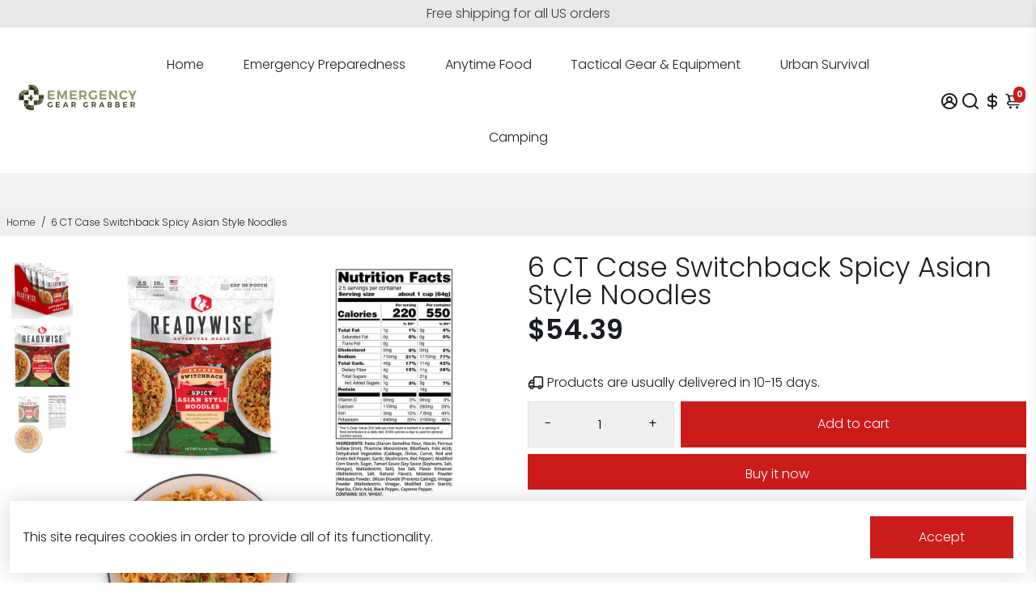

--- FILE ---
content_type: text/javascript; charset=UTF-8
request_url: https://socialboost.mpireapps.io/api/socialboost.js?shop=purplepandaplace.myshopify.com
body_size: 4308
content:
var el = document.getElementsByClassName("main__content")[0];
el.firstElementChild.insertAdjacentHTML("beforebegin", '<style>.ql-editor {padding-bottom: 20px}.ql-line-height-50{ line-height: 50% }.ql-line-height-100{ line-height: 100% }.ql-line-height-150{ line-height: 150% }.ql-line-height-200{ line-height: 200% }.ql-line-height-250{ line-height: 250% }.ql-line-height-300{ line-height: 300% } .ql-align-center {text-align: center;}.ql-font-serif {font-family: Georgia, Times New Roman, serif;}.ql-font-monospace {font-family: Monaco, Courier New, monospace;}</style><div id="fb-root"></div> <div class="ql-editor" style="padding-top: 20px"><p>BTW - Like Us On Facebook For Future Discounts!<\/p> <br><div class="fb-page" data-href="https://www.facebook.com/EmergencyGearGrabber/" data-width="400" data-small-header="false" data-adapt-container-width="true" data-hide-cover="false" data-show-facepile="true"><blockquote cite="https://www.facebook.com/EmergencyGearGrabber/" class="fb-xfbml-parse-ignore"><a href="https://www.facebook.com/EmergencyGearGrabber/">Facebook</a></blockquote></div><br><p><strong>WHEN WILL YOU SHIP MY ITEMS?<\/strong><\/p><p><br><\/p><p>All items are subject to a handling period before they are dispatched. 99% of orders leave the warehouse within 3-5 days of payment. We will notify you by email when your items have been shipped.<\/p><p><br><\/p><p><strong>WHEN WILL I RECEIVE MY ITEM(S)?<\/strong><\/p><p><br><\/p><p>For our retail and giveaway items, please allow up to 4 weeks delivery time as they may be shipping from other countries.<\/p><p><br><\/p><p><strong>WHERE ARE MY ITEMS COMING FROM?<\/strong><\/p><p><br><\/p><p>Although our fulfillment house is located in America, some of our specialty items are located in other countries such as Australia, Germany, United Kingdom and China.<\/p><p><br><\/p><p><strong>WILL MY ITEMS BE SENT IN ONE PACKAGE?<\/strong><\/p><p><br><\/p><p>For logistical reasons, items in the same purchase will sometimes be sent in separate packages, even if you\'ve specified combined shipping . Please keep this in mind when receiving deliveries.<\/p><p><br><\/p><p><br><\/p><p>If you have any other questions please contact us immediately via email at:<\/p><p>Service@EmergencyGearGrabber.com<\/p></div>');

var head  = document.getElementsByTagName('head')[0];
var link  = document.createElement('link');
link.id   = 'fontawesome';
link.rel  = 'stylesheet';
link.type = 'text/css';
link.href = 'https://cdnjs.cloudflare.com/ajax/libs/font-awesome/4.7.0/css/font-awesome.min.css';
link.media = 'all';
head.appendChild(link);

    
var socialEl = document.getElementsByClassName('total-line-table')[0];
var socialElMobile = document.getElementsByClassName('section__content')[0];
socialEl.insertAdjacentHTML("afterend", '<style>@media screen and (min-width: 700px) {  .fa { width: 30px; } #socialboost-icons-mobile {    visibility: hidden;    display: none;  }} .fa {  padding: 20px;  font-size: 20px;  width: 21%; max-width: 35px; text-align: center;  text-decoration: none;  margin: 5px 2px;}.fa:hover {    opacity: 0.7;}.fa-facebook {  background: #3B5998;  color: white;}.fa-youtube {  background: #bb0000;  color: white;}.fa-twitter {  background: #55ACEE;  color: white;}.fa-instagram {  background: #125688;  color: white;}.fa-pinterest {  background: #cb2027;  color: white;}.fa-snapchat-ghost {  background: #fffc00;  color: white;  text-shadow: -1px 0 black, 0 1px black, 1px 0 black, 0 -1px black;}#socialboost-icons {padding-top: 20px;}</style> <div id="socialboost-icons"><div id="icons-title" style="font-size: 1.4em; padding-bottom: 10px; padding-top:20px;"></div> <a target="_blank" href="https://www.facebook.com/EmergencyGearGrabber/" class="fa fa-facebook"></a></div>');
socialElMobile.insertAdjacentHTML("afterend", '<div style="padding-top: 15px; text-align: center;" id="socialboost-icons-mobile"><a target="_blank" href="https://www.facebook.com/EmergencyGearGrabber/" class="fa fa-facebook"></a></div>');

(function(d, s, id) {
  var js, fjs = d.getElementsByTagName(s)[0];
  if (d.getElementById(id)) return;
  js = d.createElement(s); js.id = id;
  js.src = "//connect.facebook.net/en_GB/sdk.js#xfbml=1&version=v2.7";
  fjs.parentNode.insertBefore(js, fjs);
}(document, 'script', 'facebook-jssdk'));

--- FILE ---
content_type: text/javascript;charset=UTF-8
request_url: https://wheelieoptin.mpireapps.io/script?shop=purplepandaplace.myshopify.com
body_size: 32
content:
console.error("Shop is blocked")

--- FILE ---
content_type: text/javascript	; charset=UTF-8
request_url: https://vidcheckout.mpireapps.io/api/vidcheckout.js?shop=purplepandaplace.myshopify.com
body_size: 1462
content:
            var el = document.getElementsByClassName("main__content")[0];
            var regExp = /^.*(youtu\.be\/|v\/|u\/\w\/|embed\/|watch\?v=|\&v=)([^#\&\?]*).*/;
            var match = "https://youtu.be/NpEaa2P7qZI".match(regExp);
            var vidOutput;
            if (match && match[2].length == 11) {
            console.log(match[2]);
                vidOutput= '<iframe style="width: 100%" id="ytplayer" type="text/html" width="600" height="390" src="https://www.youtube.com/embed/'+ match[2] + '?autoplay=1"frameborder="0"></iframe>';
            } else {
                var match = /vimeo.*\/(\d+)/i.exec("https://youtu.be/NpEaa2P7qZI");
                if (match){
                    vidOutput = '<iframe style="width: 100%" src="//player.vimeo.com/video/'+match[1]+'?autoplay=1" width="600" height="390" frameborder="0" webkitallowfullscreen mozallowfullscreen allowfullscreen></iframe>';
                }else{
                    console.log("TODO:");
                }

            }
            console.log(match);

            el.firstElementChild.insertAdjacentHTML("beforebegin", '<script src="https://cdn.plyr.io/2.0.7/plyr.js"></script><link rel="stylesheet" href="https://cdn.plyr.io/2.0.7/plyr.css"><style>.ql-editor {padding-bottom: 20px}.ql-align-center {text-align: center;}.ql-font-serif {font-family: Georgia, Times New Roman, serif;}.ql-font-monospace {font-family: Monaco, Courier New, monospace;}</style> <div class="ql-editor" style="padding-top: 20px">ul <br>' + vidOutput +'<br>ul</div>');